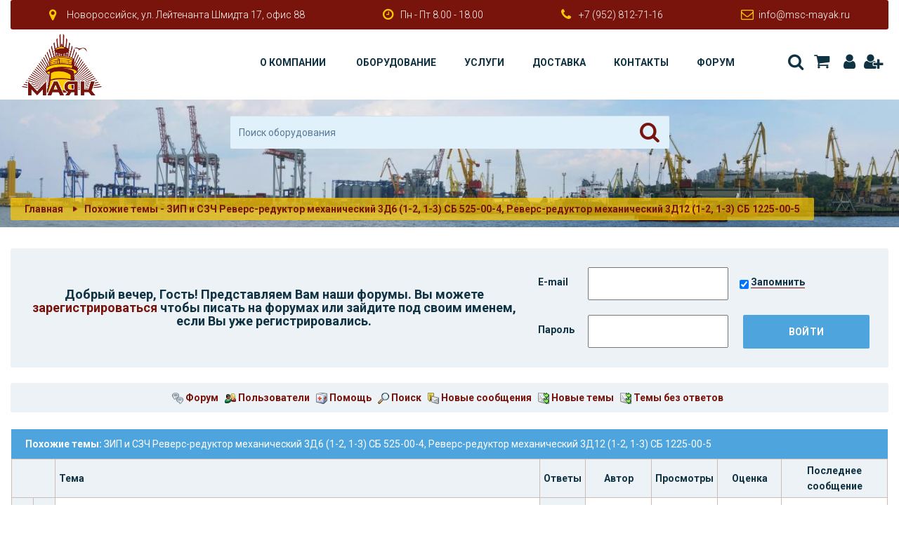

--- FILE ---
content_type: text/html; charset=UTF-8
request_url: http://www.msc-mayak.ru/related/50/
body_size: 8827
content:
<!DOCTYPE html> <html lang="ru"> <head> <meta charset="UTF-8" /> <title>ЗИП и СЗЧ Реверс-редуктор механический 3Д6 (1-2, 1-3) СБ 525-00-4, Реверс-редуктор механический 3Д12 (1-2, 1-3) СБ 1225-00-5 / Похожие темы / Форум / МСК «МАЯК»</title> <!--[if IE]> <meta http-equiv="X-UA-Compatible" content="IE=edge" /> <![endif]--> <meta name="theme-color" content="#ffffff" /> <meta name="mobile-web-app-capable" content="yes" /> <meta name="apple-mobile-web-app-capable" content="yes" /> <meta name="viewport" content="width=device-width, initial-scale=1.0, maximum-scale=1.0, user-scalable=no, minimal-ui" /> <link href="https://fonts.googleapis.com/css?family=Roboto:300,400,500,700" rel="stylesheet" /> <meta name="keywords" content="клапаны невозвратно-запорные 522, судовая коробка передач Шкода SKODA VSR10PG СKD Hronov, 2 ОВ000-22 Охладитель воды -водяной 6 - 8 ЧН пресная вода, 581-61051, Дейдвудное уплотнение Simplex, 522-03 209 Клапан невозвратно-запорный фланцевый проходной" /> <meta name="description" content="Система отбойных устройств trellex mv 900х1250 ap trelleborg. Др 30 50 крышка рабочего цилиндра в сборе 23-018-001. Клапаны невозвратно-запорные 522. Судовое снабжение сервисное обслуживание производство ремонт" /> <meta name="robots" content="index,follow" /> <meta name="publisher" content="Морозов Владимир" /> <meta name="generator" content="МСК «МАЯК»" /> <link rel="shortcut icon" href="http://www.msc-mayak.ru/favicon.ico" type="image/x-icon" /> <link rel="apple-touch-icon" href="http://www.msc-mayak.ru/theme/mayak/images/icon/apple-touch-icon.png" /> <link rel="apple-touch-icon" sizes="57x57" href="http://www.msc-mayak.ru/theme/mayak/images/icon/apple-touch-icon-57x57.png" /> <link rel="apple-touch-icon" sizes="72x72" href="http://www.msc-mayak.ru/theme/mayak/images/icon/apple-touch-icon-72x72.png" /> <link rel="apple-touch-icon" sizes="76x76" href="http://www.msc-mayak.ru/theme/mayak/images/icon/apple-touch-icon-76x76.png" /> <link rel="apple-touch-icon" sizes="114x114" href="http://www.msc-mayak.ru/theme/mayak/images/icon/apple-touch-icon-114x114.png" /> <link rel="apple-touch-icon" sizes="120x120" href="http://www.msc-mayak.ru/theme/mayak/images/icon/apple-touch-icon-120x120.png" /> <link rel="apple-touch-icon" sizes="144x144" href="http://www.msc-mayak.ru/theme/mayak/images/icon/apple-touch-icon-144x144.png" /> <link rel="apple-touch-icon" sizes="152x152" href="http://www.msc-mayak.ru/theme/mayak/images/icon/apple-touch-icon-152x152.png" /> <link rel="apple-touch-icon" sizes="180x180" href="http://www.msc-mayak.ru/theme/mayak/images/icon/apple-touch-icon-180x180.png" /> <link type="application/atom+xml" rel="alternate" title="МСК &laquo;МАЯК&raquo;" href="http://www.msc-mayak.ru/1/rss.xml" /> <link type="application/atom+xml" rel="alternate" title="Новости" href="http://www.msc-mayak.ru/rss/1/news.xml" /> <link type="application/atom+xml" rel="alternate" title="Статьи" href="http://www.msc-mayak.ru/rss/1/articles.xml" /> <link type="application/atom+xml" rel="alternate" title="Форум" href="http://www.msc-mayak.ru/rss/1/forum.xml" /> <link type="text/css" rel="stylesheet" href="http://www.msc-mayak.ru/temp/cache/sx_cms_php_c04b63c6378aa80130942424ef529f3d.css" /> <!--[if lt IE 9]> <script src="//cdnjs.cloudflare.com/ajax/libs/html5shiv/3.7.3/html5shiv.min.js"></script> <script src="//cdnjs.cloudflare.com/ajax/libs/respond.js/1.4.2/respond.min.js"></script> <![endif]--> <script type="text/javascript" src="http://www.msc-mayak.ru/temp/cache/sx_cms_php_5d236136ec92c3f415591100fbba64a2.js"></script> <script type="text/javascript">
<!-- //
$(document).ready(function () {
    $('.stip').tooltip();
    $('.colorbox').colorbox({ height: "98%", width: "90%", iframe: true });
    $('.colorbox_small').colorbox({ height: "95%", width: "80%", iframe: true });
    $('body').textcopy({ text: "Подробнее" });
    $('a').on('click focus', function () {
        $(this).blur();
    });
});
//-->
</script> </head> <body> <div class="wrapper"> <header class="header"> <div class="container-fluid container-fluid--custom"> <div class="row"> <div class="col-md-12"> <div class="header_top hidden-xs hidden-sm"> <ul class="contacts"> <li class="contacts_item"><i class="fi fi-location"></i>Новороссийск, ул. Лейтенанта Шмидта 17, офис 88</li> <li class="contacts_item"><i class="fi fi-clock"></i>Пн - Пт 8.00 - 18.00</li> <li class="contacts_item"><i class="fi fi-phone"></i><a href="tel:+79528127116">+7 (952) 812-71-16</a></li> <li class="contacts_item"><i class="fi fi-mail"></i><a href="mailto:info@msc-mayak.ru">info@msc-mayak.ru</a></li> </ul> </div> <div class="header_bottom"> <script type="text/javascript">
<!-- //
$(document).ready(function () {
    $('#qs').suggest('http://www.msc-mayak.ru/lib/ajax.php?action=shop&key=' + Math.random(), {
        onSelect: function () {
             document.forms['shopssform'].submit();
        }
    });
});
//-->
</script> <div class="search_small"> <form class="form" id="shopssform" method="post" action="/1/1/shop/search/"> <input type="hidden" name="cid" value="0" /> <input type="hidden" name="man" value="0" /> <input type="hidden" name="p" value="shop" /> <input type="hidden" name="action" value="showproducts" /> <input type="text" class="form-control" id="qs" name="shop_q" placeholder="Поиск оборудования" value="" /> <button type="submit" class="form_send" title="Поиск оборудования"><i class="fi fi-search"></i></button> </form> </div> <div class="row row--flex row--flex-middle row--flex-wrap"> <div class="col-xs-12 col-md-2"> <div class="logo"> <a href="/home/1/"> <img src="/theme/mayak/images/page/logo.png" alt=""> </a> </div> </div> <div class="col-xs-12 col-md-10 text-right"> <button type="button" class="btn btn--menu-mobile js-mobile-menu"> <span></span> <span></span> <span></span> <span></span> </button> <nav class="menu"> <ul class="menu_list"> <li class="menu_item menu_item-has-children"> <a title="О компании" target="_self" href="/content/2/o-kompanii/1/">О компании</a> <ul class="sub-menu"> <li class="menu_item menu_item-has-children"> <a title="Отзывы" target="_self" href="/guestbook/1/">Отзывы</a> </li> <li class="menu_item menu_item-has-children"> <a title="Галерея" target="_self" href="/gallery/1/">Галерея</a> </li> <li class="menu_item menu_item-has-children"> <a title="Рассылка" target="_self" href="/newsletter/1/">Рассылка</a> </li> <li class="menu_item menu_item-has-children"> <a title="Новости" target="_self" href="/newsarchive/1/">Новости</a> </li> <li class="menu_item menu_item-has-children"> <a title="Статьи" target="_self" href="/articles/1/">Статьи</a> </li> <li class="menu_item menu_item-has-children"> <a title="Карта сайта" target="_self" href="/sitemaps/1/">Карта сайта</a> </li> <li class="menu_item menu_item-has-children"> <a title="Частые вопросы" target="_self" href="/faq/1/">Частые вопросы</a> </li> </ul> </li> <li class="menu_item menu_item-has-children"> <a title="Оборудование" target="_self" href="/shop/1/">Оборудование</a> <li class="menu_item menu_item-has-children"> <a title="Услуги" target="_self" href="/content/5/uslugi/1/">Услуги</a> <li class="menu_item menu_item-has-children"> <a title="Доставка" target="_self" href="/content/6/dostavka/1/">Доставка</a> <li class="menu_item menu_item-has-children"> <a title="Контакты" target="_self" href="/imprint/">Контакты</a> <li class="menu_item menu_item-has-children"> <a title="" target="_self" href="/forums/">Форум</a> <li class="hidden-md hidden-lg menu_item menu_item-has-children"> <a title="Корзина" href="/1/1/1/shop/search/">Поиск</a> </li> <li class="hidden-md hidden-lg menu_item menu_item-has-children"> <a title="Корзина" href="/shop/cart/">Корзина</a> </li> <li class="hidden-md hidden-lg menu_item menu_item-has-children"> <a title="Авторизация" href="/userlogin/">Авторизация</a> </li> <li class="hidden-md hidden-lg menu_item menu_item-has-children"> <a title="Регистрация" href="/register/1/">Регистрация</a> </li> </ul> <ul class="contacts hidden-md hidden-lg"> <li class="contacts_item"><i class="fi fi-location"></i>Новороссийск, ул. Лейтенанта Шмидта 17, офис 88</li> <li class="contacts_item"><i class="fi fi-clock"></i>Пн - Пт 8.00 - 18.00</li> <li class="contacts_item"><i class="fi fi-phone"></i><a href="tel:+79528127116">+7 (952) 812-71-16</a></li> <li class="contacts_item"><i class="fi fi-mail"></i><a href="mailto:info@msc-mayak.ru">info@msc-mayak.ru</a></li> </ul> </nav> <div class="socials hidden-xs hidden-sm"> <ul> <li class="socials_item"> <a title="Поиск" href="/1/1/1/shop/search/" class="socials_link"><i class="fi fi-search"></i>Поиск</a> </li> <li class="socials_item"> <a title="Корзина" onclick="javascript: alert('Сейчас корзина пуста. ')" class="socials_link"><i class="fi fi-basket"></i>Корзина</a> <div id="ajaxbasket"> </div> </li> <li class="socials_item"><a title="Авторизация" href="/userlogin/" class="socials_link"><i class="fi fi-user"></i>Авторизация</a></li> <li class="socials_item"><a title="Регистрация" href="/register/1/" class="socials_link"><i class="fi fi-user-plus"></i>Регистрация</a></li> </ul> </div> </div> </div> </div> </div> </div> </div> </header> <main class="content"> <section class="section-head"> <div class="container-fluid container-fluid--custom"> <div class="row"> <div class="col-md-12"> <div class="breadcrumbs"> <ul class="breadcrumbs_list"> <li class="breadcrumbs_item"><a href="/home/1/">Главная</a></li> <li class="breadcrumbs_item">Похожие темы - ЗИП и СЗЧ Реверс-редуктор механический 3Д6 (1-2, 1-3) СБ 525-00-4, Реверс-редуктор механический 3Д12 (1-2, 1-3) СБ 1225-00-5</li> </ul> </div> </div> </div> </div> </section> <section class="section-content"> <div class="container-fluid container-fluid--custom"> <div class="row"> <section class="col-md-12"> <table width="100%" cellpadding="4" cellspacing="1" class="forum_infobox"> <tr> <td class="h4"> Добрый вечер, <strong>Гость</strong>! Представляем Вам наши форумы. Вы можете <a href="/register/1/">зарегистрироваться</a> чтобы писать на форумах или зайдите под своим именем, если Вы уже регистрировались. </td> <td align="right" width="10%" nowrap="nowrap"> <form method="post" action="/index.php"> <table width="400" cellpadding="0" cellspacing="1"> <tr> <td width="1%" nowrap="nowrap"><label for="login_email_r"><strong>E-mail</strong></label>&nbsp;</td> <td width="1%" nowrap="nowrap"><input class="input" type="text" name="login_email" id="login_email_r" style="width: 200px" /></td> <td width="1%" nowrap="nowrap"> <label> <input name="staylogged" type="checkbox" value="1" checked="checked" class="absmiddle" /> <span class="tooltip stip" title="Сохранить авторизацию">Запомнить</span> </label> </td> </tr> <tr> <td width="1%" nowrap="nowrap"><label for="login_pass_r"><strong>Пароль</strong></label>&nbsp;</td> <td width="1%" nowrap="nowrap"><input class="input" type="password" name="login_pass" id="login_pass_r" style="width: 200px" /></td> <td width="1%" nowrap="nowrap"><input type="submit" class="btn btn--secondary" value="Войти" /></td> </tr> </table> <input type="hidden" name="p" value="userlogin" /> <input type="hidden" name="action" value="newlogin" /> <input type="hidden" name="backurl" value="aHR0cDovL3d3dy5tc2MtbWF5YWsucnUvaW5kZXgucGhwP3A9Zm9ydW0mYW1wO2FjdGlvbj1yZWxhdGVkJmFtcDt0X2lkPTUw" /> </form> </td> </tr> </table> <br /> <div class="round"> <div class="forum_infobox"> <a title="Форум" class="stip" href="/forums/"><img src="/theme/mayak/images/forums/forums_small.png" alt="" class="absmiddle" /> Форум</a>&nbsp;&nbsp; <a title="Пользователи" class="stip" href="/users/1/"><img src="/theme/mayak/images/forums/users_small.png" alt="" class="absmiddle" /> Пользователи</a>&nbsp;&nbsp; <a title="Помощь" class="stip" href="/forumshelp/"><img src="/theme/mayak/images/forums/help_small.png" alt="" class="absmiddle" /> Помощь</a>&nbsp;&nbsp; <a id="search_link" title="Поиск" class="stip" onclick="toggleContent('search_link', 'search_content');" href="javascript: void(0);"><img src="/theme/mayak/images/forums/search_small.png" alt="" class="absmiddle" /> Поиск</a>&nbsp;&nbsp; <div id="search_content" class="status" style="display:none"> Поиск <form action="/index.php" method="get"> <input type="hidden" name="p" value="forum" /> <input type="hidden" name="action" value="xsearch" /> <input type="hidden" name="user_name" value="" /> <input name="search_post" type="hidden" value="1" /> <input name="pattern" type="text" class="input" value="" style="width:250px" /> <input class="btn btn--secondary" type="submit" value="Поиск" /> </form> <img class="absmiddle" src="/theme/mayak/images/forums/more.png" border="0" alt="" /> <a href="/search/">Расширенный поиск</a> </div> <a title="Новые сообщения" class="stip" href="/newest-forumsthreads/"><img src="/theme/mayak/images/forums/newest_small.png" alt="" class="absmiddle" /> Новые сообщения</a>&nbsp;&nbsp; <a title="Темы за 24 часа" class="stip" href="/newest-foumsthreads/"><img src="/theme/mayak/images/forums/threads_last24.png" alt="" class="absmiddle" /> Новые темы</a>&nbsp;&nbsp; <a title="Темы без ответов" class="stip" href="/threads-without-replies/"><img src="/theme/mayak/images/forums/threads_last24.png" alt="" class="absmiddle" /> Темы без ответов</a>&nbsp;&nbsp; </div> </div> <br /> <script type="text/javascript">
<!-- //
$(document).ready(function() {
    $('.user_pop').colorbox({ height: "450px", width: "350px", iframe: true });
});
//-->
</script> <div class="forum_container"> <table width="100%" cellpadding="0" cellspacing="0"> <tr> <td class="forum_header_bolder"><strong>Похожие темы: </strong> ЗИП и СЗЧ Реверс-редуктор механический 3Д6 (1-2, 1-3) СБ 525-00-4, Реверс-редуктор механический 3Д12 (1-2, 1-3) СБ 1225-00-5</td> </tr> </table> <table width="100%" cellpadding="0" cellspacing="1" class="forum_tableborder"> <tr> <th colspan="2" class="forum_header "></th> <td class="forum_header">Тема</td> <td width="10" align="center" nowrap="nowrap" class="forum_header ">Ответы</td> <td align="center" nowrap="nowrap" class="forum_header">Автор</td> <td width="20" align="center" nowrap="nowrap" class="forum_header">Просмотры</td> <td width="90" align="center" nowrap="nowrap" class="forum_header">Оценка</td> <td width="150" align="center" nowrap="nowrap" class="forum_header">Последнее сообщение</td> </tr> <tr> <td width="10%" class="forum_info_icon"> <img class="stip absmiddle" src="/theme/mayak/images/statusicons/thread_lock.png" alt="Тема закрыта" title="Тема закрыта" /> </td> <td width="10%" align="center" class="forum_info_icon">&nbsp;</td> <td class="forum_info_main"> <a title="Реверс-редуктор гидравлический РР-300 Сб525-01-13" class="stip forum_links" href="/topic/488/5/1/revers-reduktor-gidravlicheskij-rr-300-sb525-01-13/">Реверс-редуктор гидравлический РР-300 Сб525-01-13</a> &nbsp; </td> <td align="center" class="forum_info_meta"> <a class="forum_links_small user_pop" href="/misc/showposter/488/">2</a> </td> <td align="center" class="forum_info_main"> <a title="Посмотреть профиль пользователя" class="stip forum_links_small" href="/userprofile/10/">Николай</a> </td> <td align="center" class="forum_info_main"> 8642 </td> <td align="center" nowrap="nowrap" class="forum_info_main"> &nbsp; </td> <td align="right" class="forum_info_main"> 18.02.2019, 12:40 <br /> <a title="Посмотреть профиль пользователя" class="stip forum_links_small" href="/userprofile/1/">Mayak</a> <a title="Перейти к последнему сообщению" class="stip forum_links_small" href="/topic/488/5/1/revers-reduktor-gidravlicheskij-rr-300-sb525-01-13/#pid_508"><img class="absmiddle" src="/theme/mayak/images/forums/post_latest.png" alt="Перейти к последнему сообщению" /></a> </td> </tr> <tr> <td width="10%" class="forum_info_icon"> <img class="stip absmiddle" src="/theme/mayak/images/statusicons/thread_lock.png" alt="Тема закрыта" title="Тема закрыта" /> </td> <td width="10%" align="center" class="forum_info_icon">&nbsp;</td> <td class="forum_info_main"> <a title="Сменные и запасные части для ЧН18 22, ЧН25 34, Ч10,5 13, ЧН12 14, Ч8,5 11, Ч9,5 11, 3Д6, 3Д12, ДР30 50, VD2620, NVD48, AL2530, 6L275, 6L525" class="stip forum_links" href="/topic/8/1/1/smennye-i-zapasnye-chasti-dlya-chn18-22-chn25-34-ch10-5-13-chn12-14-ch8-5-11-ch9-5-11-3d6-3d12-dr30-50-vd2620-nvd48-al2530-6l275-6l525/">Сменные и запасные части для ЧН18 22, ЧН25 34, Ч10,5 13, ЧН12 14, Ч8,5 11,...</a> &nbsp; </td> <td align="center" class="forum_info_meta"> - </td> <td align="center" class="forum_info_main"> <a title="Посмотреть профиль пользователя" class="stip forum_links_small" href="/userprofile/1/">Mayak</a> </td> <td align="center" class="forum_info_main"> 7952 </td> <td align="center" nowrap="nowrap" class="forum_info_main"> &nbsp; </td> <td align="right" class="forum_info_main"> 14.02.2018, 12:54 <br /> <a title="Посмотреть профиль пользователя" class="stip forum_links_small" href="/userprofile/1/">Mayak</a> <a title="Перейти к последнему сообщению" class="stip forum_links_small" href="/topic/8/1/1/smennye-i-zapasnye-chasti-dlya-chn18-22-chn25-34-ch10-5-13-chn12-14-ch8-5-11-ch9-5-11-3d6-3d12-dr30-50-vd2620-nvd48-al2530-6l275-6l525/#pid_10"><img class="absmiddle" src="/theme/mayak/images/forums/post_latest.png" alt="Перейти к последнему сообщению" /></a> </td> </tr> <tr> <td width="10%" class="forum_info_icon"> <img class="stip absmiddle" src="/theme/mayak/images/statusicons/thread_lock.png" alt="Тема закрыта" title="Тема закрыта" /> </td> <td width="10%" align="center" class="forum_info_icon">&nbsp;</td> <td class="forum_info_main"> <a title="Запчасти двигателя 4Ч 8,511 (5Д4), 3Д12" class="stip forum_links" href="/topic/15/1/1/zapchasti-dvigatelya-4ch-8-511-5d4-3d12/">Запчасти двигателя 4Ч 8,511 (5Д4), 3Д12</a> &nbsp; </td> <td align="center" class="forum_info_meta"> - </td> <td align="center" class="forum_info_main"> <a title="Посмотреть профиль пользователя" class="stip forum_links_small" href="/userprofile/1/">Mayak</a> </td> <td align="center" class="forum_info_main"> 7047 </td> <td align="center" nowrap="nowrap" class="forum_info_main"> &nbsp; </td> <td align="right" class="forum_info_main"> 18.02.2018, 18:57 <br /> <a title="Посмотреть профиль пользователя" class="stip forum_links_small" href="/userprofile/1/">Mayak</a> <a title="Перейти к последнему сообщению" class="stip forum_links_small" href="/topic/15/1/1/zapchasti-dvigatelya-4ch-8-511-5d4-3d12/#pid_18"><img class="absmiddle" src="/theme/mayak/images/forums/post_latest.png" alt="Перейти к последнему сообщению" /></a> </td> </tr> <tr> <td width="10%" class="forum_info_icon"> <img class="stip absmiddle" src="/theme/mayak/images/statusicons/thread_lock.png" alt="Тема закрыта" title="Тема закрыта" /> </td> <td width="10%" align="center" class="forum_info_icon">&nbsp;</td> <td class="forum_info_main"> <a title="Продам запчасти ЧН18 22, ЧН25 34, Ч10,5 13, ЧН12 14, Ч8,5 11, Ч9,5 11, 3Д6, 3Д12, ДР30 50, VD2620, NVD48, AL2530, 6L275, 6L525 М 400, Г-66, Г-60 , Г-72" class="stip forum_links" href="/topic/16/1/1/prodam-zapchasti-chn18-22-chn25-34-ch10-5-13-chn12-14-ch8-5-11-ch9-5-11-3d6-3d12-dr30-50-vd2620-nvd48-al2530-6l275-6l525-m-400-g-66-g-60-g-72/">Продам запчасти ЧН18 22, ЧН25 34, Ч10,5 13, ЧН12 14, Ч8,5 11, Ч9,5 11, 3Д6,...</a> &nbsp;(1 Просматривает) &nbsp; </td> <td align="center" class="forum_info_meta"> - </td> <td align="center" class="forum_info_main"> <a title="Посмотреть профиль пользователя" class="stip forum_links_small" href="/userprofile/1/">Mayak</a> </td> <td align="center" class="forum_info_main"> 7039 </td> <td align="center" nowrap="nowrap" class="forum_info_main"> &nbsp; </td> <td align="right" class="forum_info_main"> 18.02.2018, 19:25 <br /> <a title="Посмотреть профиль пользователя" class="stip forum_links_small" href="/userprofile/1/">Mayak</a> <a title="Перейти к последнему сообщению" class="stip forum_links_small" href="/topic/16/1/1/prodam-zapchasti-chn18-22-chn25-34-ch10-5-13-chn12-14-ch8-5-11-ch9-5-11-3d6-3d12-dr30-50-vd2620-nvd48-al2530-6l275-6l525-m-400-g-66-g-60-g-72/#pid_19"><img class="absmiddle" src="/theme/mayak/images/forums/post_latest.png" alt="Перейти к последнему сообщению" /></a> </td> </tr> <tr> <td width="10%" class="forum_info_icon"> <img class="stip absmiddle" src="/theme/mayak/images/statusicons/thread_lock.png" alt="Тема закрыта" title="Тема закрыта" /> </td> <td width="10%" align="center" class="forum_info_icon">&nbsp;</td> <td class="forum_info_main"> <a title="Сервомотор реверса гидравлический двигатель 3Д6 3Д12" class="stip forum_links" href="/topic/62/1/1/servomotor-reversa-gidravlicheskij-dvigatel-3d6-3d12/">Сервомотор реверса гидравлический двигатель 3Д6 3Д12</a> &nbsp; </td> <td align="center" class="forum_info_meta"> - </td> <td align="center" class="forum_info_main"> <a title="Посмотреть профиль пользователя" class="stip forum_links_small" href="/userprofile/7/">Владимир</a> </td> <td align="center" class="forum_info_main"> 6821 </td> <td align="center" nowrap="nowrap" class="forum_info_main"> &nbsp; </td> <td align="right" class="forum_info_main"> 19.04.2018, 15:43 <br /> <a title="Посмотреть профиль пользователя" class="stip forum_links_small" href="/userprofile/7/">Владимир</a> <a title="Перейти к последнему сообщению" class="stip forum_links_small" href="/topic/62/1/1/servomotor-reversa-gidravlicheskij-dvigatel-3d6-3d12/#pid_67"><img class="absmiddle" src="/theme/mayak/images/forums/post_latest.png" alt="Перейти к последнему сообщению" /></a> </td> </tr> <tr> <td width="10%" class="forum_info_icon"> <img class="stip absmiddle" src="/theme/mayak/images/statusicons/thread_lock.png" alt="Тема закрыта" title="Тема закрыта" /> </td> <td width="10%" align="center" class="forum_info_icon">&nbsp;</td> <td class="forum_info_main"> <a title="Продам ЗИП и СЗЧ реверс-редуктора двигателя 3Д6, 3Д12" class="stip forum_links" href="/topic/128/1/1/prodam-zip-i-szch-revers-reduktora-dvigatelya-3d6-3d12/">Продам ЗИП и СЗЧ реверс-редуктора двигателя 3Д6, 3Д12</a> &nbsp; </td> <td align="center" class="forum_info_meta"> - </td> <td align="center" class="forum_info_main"> <a title="Посмотреть профиль пользователя" class="stip forum_links_small" href="/userprofile/10/">Николай</a> </td> <td align="center" class="forum_info_main"> 6777 </td> <td align="center" nowrap="nowrap" class="forum_info_main"> &nbsp; </td> <td align="right" class="forum_info_main"> 06.06.2018, 16:37 <br /> <a title="Посмотреть профиль пользователя" class="stip forum_links_small" href="/userprofile/10/">Николай</a> <a title="Перейти к последнему сообщению" class="stip forum_links_small" href="/topic/128/1/1/prodam-zip-i-szch-revers-reduktora-dvigatelya-3d6-3d12/#pid_134"><img class="absmiddle" src="/theme/mayak/images/forums/post_latest.png" alt="Перейти к последнему сообщению" /></a> </td> </tr> <tr> <td width="10%" class="forum_info_icon"> <img class="stip absmiddle" src="/theme/mayak/images/statusicons/thread_lock.png" alt="Тема закрыта" title="Тема закрыта" /> </td> <td width="10%" align="center" class="forum_info_icon">&nbsp;</td> <td class="forum_info_main"> <a title="Реверс-редуктор VSR для двигателя Skoda" class="stip forum_links" href="/topic/155/1/1/revers-reduktor-vsr-dlya-dvigatelya-skoda/">Реверс-редуктор VSR для двигателя Skoda</a> &nbsp; </td> <td align="center" class="forum_info_meta"> - </td> <td align="center" class="forum_info_main"> <a title="Посмотреть профиль пользователя" class="stip forum_links_small" href="/userprofile/8/">Константин</a> </td> <td align="center" class="forum_info_main"> 6688 </td> <td align="center" nowrap="nowrap" class="forum_info_main"> &nbsp; </td> <td align="right" class="forum_info_main"> 24.06.2018, 20:57 <br /> <a title="Посмотреть профиль пользователя" class="stip forum_links_small" href="/userprofile/8/">Константин</a> <a title="Перейти к последнему сообщению" class="stip forum_links_small" href="/topic/155/1/1/revers-reduktor-vsr-dlya-dvigatelya-skoda/#pid_161"><img class="absmiddle" src="/theme/mayak/images/forums/post_latest.png" alt="Перейти к последнему сообщению" /></a> </td> </tr> <tr> <td width="10%" class="forum_info_icon"> <img class="stip absmiddle" src="/theme/mayak/images/statusicons/thread_lock.png" alt="Тема закрыта" title="Тема закрыта" /> </td> <td width="10%" align="center" class="forum_info_icon">&nbsp;</td> <td class="forum_info_main"> <a title="Реверс-редуктор механический Д6, Д12" class="stip forum_links" href="/topic/201/1/1/revers-reduktor-mehanicheskij-d6-d12/">Реверс-редуктор механический Д6, Д12</a> &nbsp; </td> <td align="center" class="forum_info_meta"> - </td> <td align="center" class="forum_info_main"> <a title="Посмотреть профиль пользователя" class="stip forum_links_small" href="/userprofile/9/">Ольга</a> </td> <td align="center" class="forum_info_main"> 5990 </td> <td align="center" nowrap="nowrap" class="forum_info_main"> &nbsp; </td> <td align="right" class="forum_info_main"> 03.08.2018, 14:02 <br /> <a title="Посмотреть профиль пользователя" class="stip forum_links_small" href="/userprofile/9/">Ольга</a> <a title="Перейти к последнему сообщению" class="stip forum_links_small" href="/topic/201/1/1/revers-reduktor-mehanicheskij-d6-d12/#pid_209"><img class="absmiddle" src="/theme/mayak/images/forums/post_latest.png" alt="Перейти к последнему сообщению" /></a> </td> </tr> <tr> <td width="10%" class="forum_info_icon"> <img class="stip absmiddle" src="/theme/mayak/images/statusicons/thread_lock.png" alt="Тема закрыта" title="Тема закрыта" /> </td> <td width="10%" align="center" class="forum_info_icon">&nbsp;</td> <td class="forum_info_main"> <a title="Охладитель водо-водяной, водо-масляный двигатель 3Д6, 3Д12 - СБ575-00-20-1, СБ575-00-10-1" class="stip forum_links" href="/topic/219/1/1/ohladitel-vodo-vodyanoj-vodo-maslyanyj-dvigatel-3d6-3d12-sb575-00-20-1-sb575-00-10-1/">Охладитель водо-водяной, водо-масляный двигатель 3Д6, 3Д12 - СБ575-00-20-1,...</a> &nbsp; </td> <td align="center" class="forum_info_meta"> - </td> <td align="center" class="forum_info_main"> <a title="Посмотреть профиль пользователя" class="stip forum_links_small" href="/userprofile/9/">Ольга</a> </td> <td align="center" class="forum_info_main"> 8096 </td> <td align="center" nowrap="nowrap" class="forum_info_main"> &nbsp; </td> <td align="right" class="forum_info_main"> 20.08.2018, 15:26 <br /> <a title="Посмотреть профиль пользователя" class="stip forum_links_small" href="/userprofile/9/">Ольга</a> <a title="Перейти к последнему сообщению" class="stip forum_links_small" href="/topic/219/1/1/ohladitel-vodo-vodyanoj-vodo-maslyanyj-dvigatel-3d6-3d12-sb575-00-20-1-sb575-00-10-1/#pid_227"><img class="absmiddle" src="/theme/mayak/images/forums/post_latest.png" alt="Перейти к последнему сообщению" /></a> </td> </tr> <tr> <td width="10%" class="forum_info_icon"> <img class="stip absmiddle" src="/theme/mayak/images/statusicons/thread_lock.png" alt="Тема закрыта" title="Тема закрыта" /> </td> <td width="10%" align="center" class="forum_info_icon">&nbsp;</td> <td class="forum_info_main"> <a title="Реверс-редуктор 3Д6, 3Д12" class="stip forum_links" href="/topic/329/1/1/revers-reduktor-3d6-3d12/">Реверс-редуктор 3Д6, 3Д12</a> &nbsp; </td> <td align="center" class="forum_info_meta"> - </td> <td align="center" class="forum_info_main"> <a title="Посмотреть профиль пользователя" class="stip forum_links_small" href="/userprofile/8/">Константин</a> </td> <td align="center" class="forum_info_main"> 5335 </td> <td align="center" nowrap="nowrap" class="forum_info_main"> &nbsp; </td> <td align="right" class="forum_info_main"> 12.10.2018, 10:34 <br /> <a title="Посмотреть профиль пользователя" class="stip forum_links_small" href="/userprofile/8/">Константин</a> <a title="Перейти к последнему сообщению" class="stip forum_links_small" href="/topic/329/1/1/revers-reduktor-3d6-3d12/#pid_338"><img class="absmiddle" src="/theme/mayak/images/forums/post_latest.png" alt="Перейти к последнему сообщению" /></a> </td> </tr> <tr> <td width="10%" class="forum_info_icon"> <img class="stip absmiddle" src="/theme/mayak/images/statusicons/thread_lock.png" alt="Тема закрыта" title="Тема закрыта" /> </td> <td width="10%" align="center" class="forum_info_icon">&nbsp;</td> <td class="forum_info_main"> <a title="Реверс-редуктор 3Д6 Сб525-00-4 и 3Д12 Сб1225-00-5" class="stip forum_links" href="/topic/433/1/1/revers-reduktor-3d6-sb525-00-4-i-3d12-sb1225-00-5/">Реверс-редуктор 3Д6 Сб525-00-4 и 3Д12 Сб1225-00-5</a> &nbsp; </td> <td align="center" class="forum_info_meta"> - </td> <td align="center" class="forum_info_main"> <a title="Посмотреть профиль пользователя" class="stip forum_links_small" href="/userprofile/8/">Константин</a> </td> <td align="center" class="forum_info_main"> 4870 </td> <td align="center" nowrap="nowrap" class="forum_info_main"> &nbsp; </td> <td align="right" class="forum_info_main"> 12.12.2018, 11:00 <br /> <a title="Посмотреть профиль пользователя" class="stip forum_links_small" href="/userprofile/8/">Константин</a> <a title="Перейти к последнему сообщению" class="stip forum_links_small" href="/topic/433/1/1/revers-reduktor-3d6-sb525-00-4-i-3d12-sb1225-00-5/#pid_447"><img class="absmiddle" src="/theme/mayak/images/forums/post_latest.png" alt="Перейти к последнему сообщению" /></a> </td> </tr> <tr> <td width="10%" class="forum_info_icon"> <img class="stip absmiddle" src="/theme/mayak/images/statusicons/thread_lock.png" alt="Тема закрыта" title="Тема закрыта" /> </td> <td width="10%" align="center" class="forum_info_icon">&nbsp;</td> <td class="forum_info_main"> <a title="Реверс-редуктор гидравлический РР-300 Сб525-01-13 и РР-600 Сб1225-01-14" class="stip forum_links" href="/topic/434/1/1/revers-reduktor-gidravlicheskij-rr-300-sb525-01-13-i-rr-600-sb1225-01-14/">Реверс-редуктор гидравлический РР-300 Сб525-01-13 и РР-600 Сб1225-01-14</a> &nbsp; </td> <td align="center" class="forum_info_meta"> - </td> <td align="center" class="forum_info_main"> <a title="Посмотреть профиль пользователя" class="stip forum_links_small" href="/userprofile/8/">Константин</a> </td> <td align="center" class="forum_info_main"> 5157 </td> <td align="center" nowrap="nowrap" class="forum_info_main"> &nbsp; </td> <td align="right" class="forum_info_main"> 12.12.2018, 11:03 <br /> <a title="Посмотреть профиль пользователя" class="stip forum_links_small" href="/userprofile/8/">Константин</a> <a title="Перейти к последнему сообщению" class="stip forum_links_small" href="/topic/434/1/1/revers-reduktor-gidravlicheskij-rr-300-sb525-01-13-i-rr-600-sb1225-01-14/#pid_448"><img class="absmiddle" src="/theme/mayak/images/forums/post_latest.png" alt="Перейти к последнему сообщению" /></a> </td> </tr> <tr> <td width="10%" class="forum_info_icon"> <img class="stip absmiddle" src="/theme/mayak/images/statusicons/thread_lock.png" alt="Тема закрыта" title="Тема закрыта" /> </td> <td width="10%" align="center" class="forum_info_icon">&nbsp;</td> <td class="forum_info_main"> <a title="Реверс-редуктор 3Д6 РРП 525-00-4 механический" class="stip forum_links" href="/topic/475/1/1/revers-reduktor-3d6-rrp-525-00-4-mehanicheskij/">Реверс-редуктор 3Д6 РРП 525-00-4 механический</a> &nbsp; </td> <td align="center" class="forum_info_meta"> - </td> <td align="center" class="forum_info_main"> <a title="Посмотреть профиль пользователя" class="stip forum_links_small" href="/userprofile/1/">Mayak</a> </td> <td align="center" class="forum_info_main"> 5832 </td> <td align="center" nowrap="nowrap" class="forum_info_main"> &nbsp; </td> <td align="right" class="forum_info_main"> 04.02.2019, 13:28 <br /> <a title="Посмотреть профиль пользователя" class="stip forum_links_small" href="/userprofile/1/">Mayak</a> <a title="Перейти к последнему сообщению" class="stip forum_links_small" href="/topic/475/1/1/revers-reduktor-3d6-rrp-525-00-4-mehanicheskij/#pid_489"><img class="absmiddle" src="/theme/mayak/images/forums/post_latest.png" alt="Перейти к последнему сообщению" /></a> </td> </tr> <tr> <td width="10%" class="forum_info_icon"> <img class="stip absmiddle" src="/theme/mayak/images/statusicons/thread_lock.png" alt="Тема закрыта" title="Тема закрыта" /> </td> <td width="10%" align="center" class="forum_info_icon">&nbsp;</td> <td class="forum_info_main"> <a title="ЗиП для механического редуктора 3Д6, Сб 525-00-4" class="stip forum_links" href="/topic/766/1/1/zip-dlya-mehanicheskogo-reduktora-3d6-sb-525-00-4/">ЗиП для механического редуктора 3Д6, Сб 525-00-4</a> &nbsp; </td> <td align="center" class="forum_info_meta"> - </td> <td align="center" class="forum_info_main"> <a title="Посмотреть профиль пользователя" class="stip forum_links_small" href="/userprofile/1/">Mayak</a> </td> <td align="center" class="forum_info_main"> 4237 </td> <td align="center" nowrap="nowrap" class="forum_info_main"> &nbsp; </td> <td align="right" class="forum_info_main"> 26.08.2020, 10:14 <br /> <a title="Посмотреть профиль пользователя" class="stip forum_links_small" href="/userprofile/1/">Mayak</a> <a title="Перейти к последнему сообщению" class="stip forum_links_small" href="/topic/766/1/1/zip-dlya-mehanicheskogo-reduktora-3d6-sb-525-00-4/#pid_810"><img class="absmiddle" src="/theme/mayak/images/forums/post_latest.png" alt="Перейти к последнему сообщению" /></a> </td> </tr> <tr> <td width="10%" class="forum_info_icon"> <img class="stip absmiddle" src="/theme/mayak/images/statusicons/thread_lock.png" alt="Тема закрыта" title="Тема закрыта" /> </td> <td width="10%" align="center" class="forum_info_icon">&nbsp;</td> <td class="forum_info_main"> <a title="Судовой двигатель ДС 25 на базе 4Ч 8,5/11 с реверс-редуктором" class="stip forum_links" href="/topic/803/1/1/sudovoj-dvigatel-ds-25-na-baze-4ch-8-5-11-s-revers-reduktorom/">Судовой двигатель ДС 25 на базе 4Ч 8,5/11 с реверс-редуктором</a> &nbsp; </td> <td align="center" class="forum_info_meta"> - </td> <td align="center" class="forum_info_main"> <a title="Посмотреть профиль пользователя" class="stip forum_links_small" href="/userprofile/8/">Константин</a> </td> <td align="center" class="forum_info_main"> 3941 </td> <td align="center" nowrap="nowrap" class="forum_info_main"> &nbsp; </td> <td align="right" class="forum_info_main"> 13.04.2021, 09:56 <br /> <a title="Посмотреть профиль пользователя" class="stip forum_links_small" href="/userprofile/8/">Константин</a> <a title="Перейти к последнему сообщению" class="stip forum_links_small" href="/topic/803/1/1/sudovoj-dvigatel-ds-25-na-baze-4ch-8-5-11-s-revers-reduktorom/#pid_848"><img class="absmiddle" src="/theme/mayak/images/forums/post_latest.png" alt="Перейти к последнему сообщению" /></a> </td> </tr> </table> </div> <br /> <div class="infobox"> <div class="h3">Сейчас на сайте</div> <br /> <strong>Пользователей: </strong> 0, <strong>Гостей: </strong> 3 <br /> <br /> <strong>Поисковые боты: </strong> 48 <br /> <span class="nolinks">BingBot(2)</span>, <span class="nolinks">Bot(30)</span>, <span class="nolinks">oBot(11)</span>, <span class="nolinks">Yandex</span>, <span class="nolinks">Spider</span>, <span class="nolinks">Baidu.com</span>, <span class="nolinks">Googlebot(2)</span> </div> <div class="infobox"> <div class="h3">Статистика форума</div> <br /> <table border="0" cellspacing="2" cellpadding="0"> <tr> <td width="120">&nbsp;</td> <td width="100" align="center"><strong>Темы</strong></td> <td width="100" align="center"><strong>Сообщения</strong></td> <td width="100" align="center"><strong>Пользователи</strong></td> </tr> <tr> <td width="80"><strong>За сутки: </strong></td> <td width="100" align="center" class="nolinks">0</td> <td width="100" align="center" class="nolinks">0</td> <td width="100" align="center" class="nolinks">0</td> </tr> <tr> <td width="80"><strong>За неделю: </strong></td> <td width="100" align="center" class="nolinks">1</td> <td width="100" align="center" class="nolinks">1</td> <td width="100" align="center" class="nolinks">0</td> </tr> <tr> <td width="80"><strong>За месяц: </strong></td> <td width="100" align="center" class="nolinks">6</td> <td width="100" align="center" class="nolinks">6</td> <td width="100" align="center" class="nolinks">0</td> </tr> <tr> <td width="80"><strong>Всего: </strong></td> <td width="100" align="center" class="nolinks">962</td> <td width="100" align="center" class="nolinks">1023</td> <td width="100" align="center" class="nolinks">69</td> </tr> <tr> <td colspan="4"><strong>Мы приветствуем нового участника: </strong> <a class="forumlinks" href="/userprofile/70/1/">79203707262</a></td> </tr> </table> </div> <div class="infobox"> <div class="h3">Дни рождения</div> <br /> Сегодня нет именинников </div> </section> </div> </div> </section> </main> </div> <a href="#" class="back-to-top" title="К началу"></a> <footer class="footer"> <div class="footer_top"> <div class="container-fluid container-fluid--custom"> <div class="row"> <div class="col-md-12 col-lg-3 mb-3"> <div class="logo--footer"> <a href="/home/1/"><img src="/theme/mayak/images/page/logo-footer.png" alt=""></a> </div> <p>Компания «МАЯК» — надёжный деловой партнёр. Мы дорожим деловыми связями и настроены на долгосрочное и взаимовыгодное сотрудничество.</p> <br /> </div> <div class="col-md-6 col-lg-3"> <h3 class="title-widget">Контактная информация</h3> <ul class="links-list contact-list--menu"> <li class="links-list_item"><i class="fi fi-ok"></i><span>Россия, Новороссийск</span></li> <li class="links-list_item"><i class="fi fi-location"></i><span>ул. Лейтенанта Шмидта 17, офис 88</span></li> <li class="links-list_item"><i class="fi fi-clock"></i><span>Пн - Пт 8.00 - 18.00</span></li> <li class="links-list_item"><i class="fi fi-phone"></i><a href="tel:+79528127116">+7 (952) 812-71-16</a></li> <li class="links-list_item"><i class="fi fi-mail"></i><a href="mailto:info@msc-mayak.ru">info@msc-mayak.ru</a></li> </ul> </div> <div class="col-md-6 col-lg-3"> <h3 class="title-widget">Быстрые ссылки</h3> <ul class="links-list links-list--menu"> <li class="links-list_item"> <a title="О компании" target="_self" href="/content/2/o-kompanii/1/">О компании</a> </li> <li class="links-list_item"> <a title="Карта сайта" target="_self" href="/sitemaps/full/1/">Карта сайта</a> </li> <li class="links-list_item"> <a title="Оборудование" target="_self" href="/content/4/oborudovanie/1/">Оборудование</a> </li> <li class="links-list_item"> <a title="Услуги" target="_self" href="/content/5/uslugi/1/">Услуги</a> </li> <li class="links-list_item"> <a title="Доставка" target="_self" href="/content/6/dostavka/1/">Доставка</a> </li> <li class="links-list_item"> <a title="Контакты" target="_self" href="/imprint/">Контакты</a> </li> <li class="links-list_item"> <a title="Форум" target="_self" href="/forums/">Форум</a> </li> <li class="links-list_item"> <a title="Вакансии" target="_self" href="/content/7/vakansii/1/">Вакансии</a> </li> </ul> </div> <div class="col-md-6 col-lg-3"> <h3 class="title-widget">Подписаться на рассылку</h3> <p>Подписавшись на рассылку, Вы будете в курсе всей новой информации</p> <div class="subscribe"> <form class="form" id="form-subscribe" method="post" action="/newsletter/1/"> <input type="hidden" name="nl_format" value="html" /> <input type="hidden" name="action" value="" /> <input type="hidden" name="nl_welche[1]" value="1" /> <input type="hidden" name="nl_welche[2]" value="1" /> <input type="email" class="form-control subscribe_input" name="nl_email" placeholder="Ваш E-Mail" required="required" /> <button type="submit" class="form_send" title="Подписаться"><i class="fi fi-mail-alt"></i></button> </form> </div> <div class="text-center"> <ul class="socials socials--oval"> <li class="socials_item"><a href="#" class="socials_link"><i class="fi fi-skype"></i>Скайп</a></li> <li class="socials_item"><a href="https://vk.com/mscmayak" class="socials_link"><i class="fi fi-vkontakte"></i>ВКонтакте</a></li> <li class="socials_item"><a href="#" class="socials_link"><i class="fi fi-facebook"></i>Facebook</a></li> <li class="socials_item"><a href="https://ok.ru/msk.mayak" class="socials_link"><i class="fi fi-odnoklassniki"></i>Одноклассники</a></li> </ul> </div> </div> </div> </div> </div> <div class="footer_bottom"> <div class="container-fluid container-fluid--custom"> <div class="col-sm-12"> <p class="copyright">2026 &copy; <a href="http://msc-mayak.ru">МСК «МАЯК»</a> Все права защищены </p> </div> </div> <div class="version"> <a href="http://www.status-x.ru"><img class="img-responsive" title="Разработано на SX CMS" src="/theme/mayak/images/page/sx.svg" alt="SX CMS" /></a> </div> </div> </footer> </body> </html> 